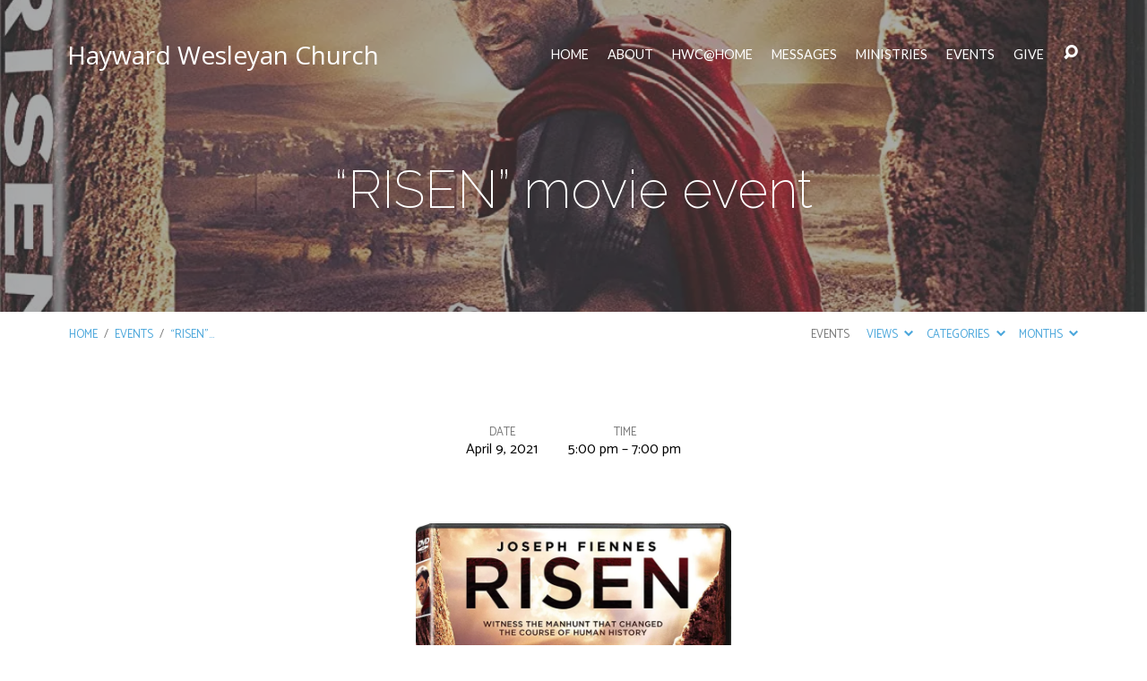

--- FILE ---
content_type: text/html; charset=UTF-8
request_url: https://hwc.church/events/risen-movie-event/
body_size: 14945
content:
<!DOCTYPE html>
<html class="no-js" lang="en-US">
<head>
<meta charset="UTF-8" />
<meta http-equiv="X-UA-Compatible" content="IE=edge" />
<meta name="viewport" content="width=device-width, initial-scale=1">
<link rel="profile" href="http://gmpg.org/xfn/11">
<link rel="pingback" href="https://hwc.church/xmlrpc.php" />
<title>&#8220;RISEN&#8221; movie event &#8211; Hayward Wesleyan Church</title>
<meta name='robots' content='max-image-preview:large' />
	<style>img:is([sizes="auto" i], [sizes^="auto," i]) { contain-intrinsic-size: 3000px 1500px }</style>
	<link rel='dns-prefetch' href='//stats.wp.com' />
<link rel='dns-prefetch' href='//fonts.googleapis.com' />
<link rel='dns-prefetch' href='//v0.wordpress.com' />
<link rel='preconnect' href='//i0.wp.com' />
<link rel="alternate" type="application/rss+xml" title="Hayward Wesleyan Church &raquo; Feed" href="https://hwc.church/feed/" />
<link rel="alternate" type="application/rss+xml" title="Hayward Wesleyan Church &raquo; Comments Feed" href="https://hwc.church/comments/feed/" />
<script type="text/javascript">
/* <![CDATA[ */
window._wpemojiSettings = {"baseUrl":"https:\/\/s.w.org\/images\/core\/emoji\/16.0.1\/72x72\/","ext":".png","svgUrl":"https:\/\/s.w.org\/images\/core\/emoji\/16.0.1\/svg\/","svgExt":".svg","source":{"concatemoji":"https:\/\/hwc.church\/wp-includes\/js\/wp-emoji-release.min.js?ver=6.8.3"}};
/*! This file is auto-generated */
!function(s,n){var o,i,e;function c(e){try{var t={supportTests:e,timestamp:(new Date).valueOf()};sessionStorage.setItem(o,JSON.stringify(t))}catch(e){}}function p(e,t,n){e.clearRect(0,0,e.canvas.width,e.canvas.height),e.fillText(t,0,0);var t=new Uint32Array(e.getImageData(0,0,e.canvas.width,e.canvas.height).data),a=(e.clearRect(0,0,e.canvas.width,e.canvas.height),e.fillText(n,0,0),new Uint32Array(e.getImageData(0,0,e.canvas.width,e.canvas.height).data));return t.every(function(e,t){return e===a[t]})}function u(e,t){e.clearRect(0,0,e.canvas.width,e.canvas.height),e.fillText(t,0,0);for(var n=e.getImageData(16,16,1,1),a=0;a<n.data.length;a++)if(0!==n.data[a])return!1;return!0}function f(e,t,n,a){switch(t){case"flag":return n(e,"\ud83c\udff3\ufe0f\u200d\u26a7\ufe0f","\ud83c\udff3\ufe0f\u200b\u26a7\ufe0f")?!1:!n(e,"\ud83c\udde8\ud83c\uddf6","\ud83c\udde8\u200b\ud83c\uddf6")&&!n(e,"\ud83c\udff4\udb40\udc67\udb40\udc62\udb40\udc65\udb40\udc6e\udb40\udc67\udb40\udc7f","\ud83c\udff4\u200b\udb40\udc67\u200b\udb40\udc62\u200b\udb40\udc65\u200b\udb40\udc6e\u200b\udb40\udc67\u200b\udb40\udc7f");case"emoji":return!a(e,"\ud83e\udedf")}return!1}function g(e,t,n,a){var r="undefined"!=typeof WorkerGlobalScope&&self instanceof WorkerGlobalScope?new OffscreenCanvas(300,150):s.createElement("canvas"),o=r.getContext("2d",{willReadFrequently:!0}),i=(o.textBaseline="top",o.font="600 32px Arial",{});return e.forEach(function(e){i[e]=t(o,e,n,a)}),i}function t(e){var t=s.createElement("script");t.src=e,t.defer=!0,s.head.appendChild(t)}"undefined"!=typeof Promise&&(o="wpEmojiSettingsSupports",i=["flag","emoji"],n.supports={everything:!0,everythingExceptFlag:!0},e=new Promise(function(e){s.addEventListener("DOMContentLoaded",e,{once:!0})}),new Promise(function(t){var n=function(){try{var e=JSON.parse(sessionStorage.getItem(o));if("object"==typeof e&&"number"==typeof e.timestamp&&(new Date).valueOf()<e.timestamp+604800&&"object"==typeof e.supportTests)return e.supportTests}catch(e){}return null}();if(!n){if("undefined"!=typeof Worker&&"undefined"!=typeof OffscreenCanvas&&"undefined"!=typeof URL&&URL.createObjectURL&&"undefined"!=typeof Blob)try{var e="postMessage("+g.toString()+"("+[JSON.stringify(i),f.toString(),p.toString(),u.toString()].join(",")+"));",a=new Blob([e],{type:"text/javascript"}),r=new Worker(URL.createObjectURL(a),{name:"wpTestEmojiSupports"});return void(r.onmessage=function(e){c(n=e.data),r.terminate(),t(n)})}catch(e){}c(n=g(i,f,p,u))}t(n)}).then(function(e){for(var t in e)n.supports[t]=e[t],n.supports.everything=n.supports.everything&&n.supports[t],"flag"!==t&&(n.supports.everythingExceptFlag=n.supports.everythingExceptFlag&&n.supports[t]);n.supports.everythingExceptFlag=n.supports.everythingExceptFlag&&!n.supports.flag,n.DOMReady=!1,n.readyCallback=function(){n.DOMReady=!0}}).then(function(){return e}).then(function(){var e;n.supports.everything||(n.readyCallback(),(e=n.source||{}).concatemoji?t(e.concatemoji):e.wpemoji&&e.twemoji&&(t(e.twemoji),t(e.wpemoji)))}))}((window,document),window._wpemojiSettings);
/* ]]> */
</script>
<style id='wp-emoji-styles-inline-css' type='text/css'>

	img.wp-smiley, img.emoji {
		display: inline !important;
		border: none !important;
		box-shadow: none !important;
		height: 1em !important;
		width: 1em !important;
		margin: 0 0.07em !important;
		vertical-align: -0.1em !important;
		background: none !important;
		padding: 0 !important;
	}
</style>
<link rel='stylesheet' id='wp-block-library-css' href='https://hwc.church/wp-includes/css/dist/block-library/style.min.css?ver=6.8.3' type='text/css' media='all' />
<style id='classic-theme-styles-inline-css' type='text/css'>
/*! This file is auto-generated */
.wp-block-button__link{color:#fff;background-color:#32373c;border-radius:9999px;box-shadow:none;text-decoration:none;padding:calc(.667em + 2px) calc(1.333em + 2px);font-size:1.125em}.wp-block-file__button{background:#32373c;color:#fff;text-decoration:none}
</style>
<link rel='stylesheet' id='mediaelement-css' href='https://hwc.church/wp-includes/js/mediaelement/mediaelementplayer-legacy.min.css?ver=4.2.17' type='text/css' media='all' />
<link rel='stylesheet' id='wp-mediaelement-css' href='https://hwc.church/wp-includes/js/mediaelement/wp-mediaelement.min.css?ver=6.8.3' type='text/css' media='all' />
<style id='jetpack-sharing-buttons-style-inline-css' type='text/css'>
.jetpack-sharing-buttons__services-list{display:flex;flex-direction:row;flex-wrap:wrap;gap:0;list-style-type:none;margin:5px;padding:0}.jetpack-sharing-buttons__services-list.has-small-icon-size{font-size:12px}.jetpack-sharing-buttons__services-list.has-normal-icon-size{font-size:16px}.jetpack-sharing-buttons__services-list.has-large-icon-size{font-size:24px}.jetpack-sharing-buttons__services-list.has-huge-icon-size{font-size:36px}@media print{.jetpack-sharing-buttons__services-list{display:none!important}}.editor-styles-wrapper .wp-block-jetpack-sharing-buttons{gap:0;padding-inline-start:0}ul.jetpack-sharing-buttons__services-list.has-background{padding:1.25em 2.375em}
</style>
<style id='global-styles-inline-css' type='text/css'>
:root{--wp--preset--aspect-ratio--square: 1;--wp--preset--aspect-ratio--4-3: 4/3;--wp--preset--aspect-ratio--3-4: 3/4;--wp--preset--aspect-ratio--3-2: 3/2;--wp--preset--aspect-ratio--2-3: 2/3;--wp--preset--aspect-ratio--16-9: 16/9;--wp--preset--aspect-ratio--9-16: 9/16;--wp--preset--color--black: #000000;--wp--preset--color--cyan-bluish-gray: #abb8c3;--wp--preset--color--white: #fff;--wp--preset--color--pale-pink: #f78da7;--wp--preset--color--vivid-red: #cf2e2e;--wp--preset--color--luminous-vivid-orange: #ff6900;--wp--preset--color--luminous-vivid-amber: #fcb900;--wp--preset--color--light-green-cyan: #7bdcb5;--wp--preset--color--vivid-green-cyan: #00d084;--wp--preset--color--pale-cyan-blue: #8ed1fc;--wp--preset--color--vivid-cyan-blue: #0693e3;--wp--preset--color--vivid-purple: #9b51e0;--wp--preset--color--main: #535556;--wp--preset--color--accent: #4aa6db;--wp--preset--color--dark: #000;--wp--preset--color--light: #777;--wp--preset--color--light-bg: #f7f7f7;--wp--preset--gradient--vivid-cyan-blue-to-vivid-purple: linear-gradient(135deg,rgba(6,147,227,1) 0%,rgb(155,81,224) 100%);--wp--preset--gradient--light-green-cyan-to-vivid-green-cyan: linear-gradient(135deg,rgb(122,220,180) 0%,rgb(0,208,130) 100%);--wp--preset--gradient--luminous-vivid-amber-to-luminous-vivid-orange: linear-gradient(135deg,rgba(252,185,0,1) 0%,rgba(255,105,0,1) 100%);--wp--preset--gradient--luminous-vivid-orange-to-vivid-red: linear-gradient(135deg,rgba(255,105,0,1) 0%,rgb(207,46,46) 100%);--wp--preset--gradient--very-light-gray-to-cyan-bluish-gray: linear-gradient(135deg,rgb(238,238,238) 0%,rgb(169,184,195) 100%);--wp--preset--gradient--cool-to-warm-spectrum: linear-gradient(135deg,rgb(74,234,220) 0%,rgb(151,120,209) 20%,rgb(207,42,186) 40%,rgb(238,44,130) 60%,rgb(251,105,98) 80%,rgb(254,248,76) 100%);--wp--preset--gradient--blush-light-purple: linear-gradient(135deg,rgb(255,206,236) 0%,rgb(152,150,240) 100%);--wp--preset--gradient--blush-bordeaux: linear-gradient(135deg,rgb(254,205,165) 0%,rgb(254,45,45) 50%,rgb(107,0,62) 100%);--wp--preset--gradient--luminous-dusk: linear-gradient(135deg,rgb(255,203,112) 0%,rgb(199,81,192) 50%,rgb(65,88,208) 100%);--wp--preset--gradient--pale-ocean: linear-gradient(135deg,rgb(255,245,203) 0%,rgb(182,227,212) 50%,rgb(51,167,181) 100%);--wp--preset--gradient--electric-grass: linear-gradient(135deg,rgb(202,248,128) 0%,rgb(113,206,126) 100%);--wp--preset--gradient--midnight: linear-gradient(135deg,rgb(2,3,129) 0%,rgb(40,116,252) 100%);--wp--preset--font-size--small: 13px;--wp--preset--font-size--medium: 20px;--wp--preset--font-size--large: 36px;--wp--preset--font-size--x-large: 42px;--wp--preset--spacing--20: 0.44rem;--wp--preset--spacing--30: 0.67rem;--wp--preset--spacing--40: 1rem;--wp--preset--spacing--50: 1.5rem;--wp--preset--spacing--60: 2.25rem;--wp--preset--spacing--70: 3.38rem;--wp--preset--spacing--80: 5.06rem;--wp--preset--shadow--natural: 6px 6px 9px rgba(0, 0, 0, 0.2);--wp--preset--shadow--deep: 12px 12px 50px rgba(0, 0, 0, 0.4);--wp--preset--shadow--sharp: 6px 6px 0px rgba(0, 0, 0, 0.2);--wp--preset--shadow--outlined: 6px 6px 0px -3px rgba(255, 255, 255, 1), 6px 6px rgba(0, 0, 0, 1);--wp--preset--shadow--crisp: 6px 6px 0px rgba(0, 0, 0, 1);}:where(.is-layout-flex){gap: 0.5em;}:where(.is-layout-grid){gap: 0.5em;}body .is-layout-flex{display: flex;}.is-layout-flex{flex-wrap: wrap;align-items: center;}.is-layout-flex > :is(*, div){margin: 0;}body .is-layout-grid{display: grid;}.is-layout-grid > :is(*, div){margin: 0;}:where(.wp-block-columns.is-layout-flex){gap: 2em;}:where(.wp-block-columns.is-layout-grid){gap: 2em;}:where(.wp-block-post-template.is-layout-flex){gap: 1.25em;}:where(.wp-block-post-template.is-layout-grid){gap: 1.25em;}.has-black-color{color: var(--wp--preset--color--black) !important;}.has-cyan-bluish-gray-color{color: var(--wp--preset--color--cyan-bluish-gray) !important;}.has-white-color{color: var(--wp--preset--color--white) !important;}.has-pale-pink-color{color: var(--wp--preset--color--pale-pink) !important;}.has-vivid-red-color{color: var(--wp--preset--color--vivid-red) !important;}.has-luminous-vivid-orange-color{color: var(--wp--preset--color--luminous-vivid-orange) !important;}.has-luminous-vivid-amber-color{color: var(--wp--preset--color--luminous-vivid-amber) !important;}.has-light-green-cyan-color{color: var(--wp--preset--color--light-green-cyan) !important;}.has-vivid-green-cyan-color{color: var(--wp--preset--color--vivid-green-cyan) !important;}.has-pale-cyan-blue-color{color: var(--wp--preset--color--pale-cyan-blue) !important;}.has-vivid-cyan-blue-color{color: var(--wp--preset--color--vivid-cyan-blue) !important;}.has-vivid-purple-color{color: var(--wp--preset--color--vivid-purple) !important;}.has-black-background-color{background-color: var(--wp--preset--color--black) !important;}.has-cyan-bluish-gray-background-color{background-color: var(--wp--preset--color--cyan-bluish-gray) !important;}.has-white-background-color{background-color: var(--wp--preset--color--white) !important;}.has-pale-pink-background-color{background-color: var(--wp--preset--color--pale-pink) !important;}.has-vivid-red-background-color{background-color: var(--wp--preset--color--vivid-red) !important;}.has-luminous-vivid-orange-background-color{background-color: var(--wp--preset--color--luminous-vivid-orange) !important;}.has-luminous-vivid-amber-background-color{background-color: var(--wp--preset--color--luminous-vivid-amber) !important;}.has-light-green-cyan-background-color{background-color: var(--wp--preset--color--light-green-cyan) !important;}.has-vivid-green-cyan-background-color{background-color: var(--wp--preset--color--vivid-green-cyan) !important;}.has-pale-cyan-blue-background-color{background-color: var(--wp--preset--color--pale-cyan-blue) !important;}.has-vivid-cyan-blue-background-color{background-color: var(--wp--preset--color--vivid-cyan-blue) !important;}.has-vivid-purple-background-color{background-color: var(--wp--preset--color--vivid-purple) !important;}.has-black-border-color{border-color: var(--wp--preset--color--black) !important;}.has-cyan-bluish-gray-border-color{border-color: var(--wp--preset--color--cyan-bluish-gray) !important;}.has-white-border-color{border-color: var(--wp--preset--color--white) !important;}.has-pale-pink-border-color{border-color: var(--wp--preset--color--pale-pink) !important;}.has-vivid-red-border-color{border-color: var(--wp--preset--color--vivid-red) !important;}.has-luminous-vivid-orange-border-color{border-color: var(--wp--preset--color--luminous-vivid-orange) !important;}.has-luminous-vivid-amber-border-color{border-color: var(--wp--preset--color--luminous-vivid-amber) !important;}.has-light-green-cyan-border-color{border-color: var(--wp--preset--color--light-green-cyan) !important;}.has-vivid-green-cyan-border-color{border-color: var(--wp--preset--color--vivid-green-cyan) !important;}.has-pale-cyan-blue-border-color{border-color: var(--wp--preset--color--pale-cyan-blue) !important;}.has-vivid-cyan-blue-border-color{border-color: var(--wp--preset--color--vivid-cyan-blue) !important;}.has-vivid-purple-border-color{border-color: var(--wp--preset--color--vivid-purple) !important;}.has-vivid-cyan-blue-to-vivid-purple-gradient-background{background: var(--wp--preset--gradient--vivid-cyan-blue-to-vivid-purple) !important;}.has-light-green-cyan-to-vivid-green-cyan-gradient-background{background: var(--wp--preset--gradient--light-green-cyan-to-vivid-green-cyan) !important;}.has-luminous-vivid-amber-to-luminous-vivid-orange-gradient-background{background: var(--wp--preset--gradient--luminous-vivid-amber-to-luminous-vivid-orange) !important;}.has-luminous-vivid-orange-to-vivid-red-gradient-background{background: var(--wp--preset--gradient--luminous-vivid-orange-to-vivid-red) !important;}.has-very-light-gray-to-cyan-bluish-gray-gradient-background{background: var(--wp--preset--gradient--very-light-gray-to-cyan-bluish-gray) !important;}.has-cool-to-warm-spectrum-gradient-background{background: var(--wp--preset--gradient--cool-to-warm-spectrum) !important;}.has-blush-light-purple-gradient-background{background: var(--wp--preset--gradient--blush-light-purple) !important;}.has-blush-bordeaux-gradient-background{background: var(--wp--preset--gradient--blush-bordeaux) !important;}.has-luminous-dusk-gradient-background{background: var(--wp--preset--gradient--luminous-dusk) !important;}.has-pale-ocean-gradient-background{background: var(--wp--preset--gradient--pale-ocean) !important;}.has-electric-grass-gradient-background{background: var(--wp--preset--gradient--electric-grass) !important;}.has-midnight-gradient-background{background: var(--wp--preset--gradient--midnight) !important;}.has-small-font-size{font-size: var(--wp--preset--font-size--small) !important;}.has-medium-font-size{font-size: var(--wp--preset--font-size--medium) !important;}.has-large-font-size{font-size: var(--wp--preset--font-size--large) !important;}.has-x-large-font-size{font-size: var(--wp--preset--font-size--x-large) !important;}
:where(.wp-block-post-template.is-layout-flex){gap: 1.25em;}:where(.wp-block-post-template.is-layout-grid){gap: 1.25em;}
:where(.wp-block-columns.is-layout-flex){gap: 2em;}:where(.wp-block-columns.is-layout-grid){gap: 2em;}
:root :where(.wp-block-pullquote){font-size: 1.5em;line-height: 1.6;}
</style>
<link rel='stylesheet' id='maranatha-google-fonts-css' href='//fonts.googleapis.com/css?family=Open+Sans:300,400,600,700,300italic,400italic,600italic,700italic%7CRaleway:200,300,400,500,700,200italic,300italic,400italic,500italic,700italic%7CLato:300,400,700,300italic,400italic,700italic%7CCatamaran:300,400,700,300italic,400italic,700italic' type='text/css' media='all' />
<link rel='stylesheet' id='elusive-icons-css' href='https://hwc.church/wp-content/themes/maranatha/css/lib/elusive-icons.min.css?ver=2.6.1' type='text/css' media='all' />
<link rel='stylesheet' id='maranatha-style-css' href='https://hwc.church/wp-content/themes/maranatha/style.css?ver=2.6.1' type='text/css' media='all' />
<link rel='stylesheet' id='tooltipster-css' href='https://hwc.church/wp-content/themes/maranatha/css/lib/tooltipster.css?ver=2.6.1' type='text/css' media='all' />
<script type="text/javascript" src="https://hwc.church/wp-includes/js/jquery/jquery.min.js?ver=3.7.1" id="jquery-core-js"></script>
<script type="text/javascript" src="https://hwc.church/wp-includes/js/jquery/jquery-migrate.min.js?ver=3.4.1" id="jquery-migrate-js"></script>
<script type="text/javascript" id="ctfw-ie-unsupported-js-extra">
/* <![CDATA[ */
var ctfw_ie_unsupported = {"default_version":"7","min_version":"5","max_version":"9","version":"8","message":"You are using an outdated version of Internet Explorer. Please upgrade your browser to use this site.","redirect_url":"https:\/\/browsehappy.com\/"};
/* ]]> */
</script>
<script type="text/javascript" src="https://hwc.church/wp-content/themes/maranatha/framework/js/ie-unsupported.js?ver=2.6.1" id="ctfw-ie-unsupported-js"></script>
<script type="text/javascript" src="https://hwc.church/wp-content/themes/maranatha/framework/js/jquery.fitvids.js?ver=2.6.1" id="fitvids-js"></script>
<script type="text/javascript" id="ctfw-responsive-embeds-js-extra">
/* <![CDATA[ */
var ctfw_responsive_embeds = {"wp_responsive_embeds":"1"};
/* ]]> */
</script>
<script type="text/javascript" src="https://hwc.church/wp-content/themes/maranatha/framework/js/responsive-embeds.js?ver=2.6.1" id="ctfw-responsive-embeds-js"></script>
<script type="text/javascript" src="https://hwc.church/wp-content/themes/maranatha/js/lib/viewport-units-buggyfill.hacks.js?ver=2.6.1" id="viewport-units-buggyfill-hacks-js"></script>
<script type="text/javascript" src="https://hwc.church/wp-content/themes/maranatha/js/lib/viewport-units-buggyfill.js?ver=2.6.1" id="viewport-units-buggyfill-js"></script>
<script type="text/javascript" src="https://hwc.church/wp-content/themes/maranatha/js/lib/superfish.modified.js?ver=2.6.1" id="superfish-js"></script>
<script type="text/javascript" src="https://hwc.church/wp-content/themes/maranatha/js/lib/supersubs.js?ver=2.6.1" id="supersubs-js"></script>
<script type="text/javascript" src="https://hwc.church/wp-content/themes/maranatha/js/lib/jquery.meanmenu.modified.js?ver=2.6.1" id="jquery-meanmenu-js"></script>
<script type="text/javascript" src="https://hwc.church/wp-content/themes/maranatha/js/lib/jquery.smooth-scroll.min.js?ver=2.6.1" id="jquery-smooth-scroll-js"></script>
<script type="text/javascript" src="https://hwc.church/wp-content/themes/maranatha/js/lib/jquery.tooltipster.min.js?ver=2.6.1" id="jquery-tooltipster-js"></script>
<script type="text/javascript" src="https://hwc.church/wp-content/themes/maranatha/js/lib/jquery.dropdown.maranatha.min.js?ver=2.6.1" id="jquery-dropdown-maranatha-js"></script>
<script type="text/javascript" src="https://hwc.church/wp-content/themes/maranatha/js/lib/jquery.matchHeight-min.js?ver=2.6.1" id="jquery-matchHeight-js"></script>
<script type="text/javascript" id="maranatha-main-js-extra">
/* <![CDATA[ */
var maranatha_main = {"site_path":"\/","home_url":"https:\/\/hwc.church","theme_url":"https:\/\/hwc.church\/wp-content\/themes\/maranatha","is_ssl":"1","mobile_menu_close":"el el-remove-sign","comment_name_required":"1","comment_email_required":"1","comment_name_error_required":"Required","comment_email_error_required":"Required","comment_email_error_invalid":"Invalid Email","comment_url_error_invalid":"Invalid URL","comment_message_error_required":"Comment Required"};
/* ]]> */
</script>
<script type="text/javascript" src="https://hwc.church/wp-content/themes/maranatha/js/main.js?ver=2.6.1" id="maranatha-main-js"></script>
<link rel="https://api.w.org/" href="https://hwc.church/wp-json/" /><link rel="alternate" title="JSON" type="application/json" href="https://hwc.church/wp-json/wp/v2/ctc_event/3565" /><link rel="EditURI" type="application/rsd+xml" title="RSD" href="https://hwc.church/xmlrpc.php?rsd" />
<meta name="generator" content="WordPress 6.8.3" />
<link rel="canonical" href="https://hwc.church/events/risen-movie-event/" />
<link rel="alternate" title="oEmbed (JSON)" type="application/json+oembed" href="https://hwc.church/wp-json/oembed/1.0/embed?url=https%3A%2F%2Fhwc.church%2Fevents%2Frisen-movie-event%2F" />
<link rel="alternate" title="oEmbed (XML)" type="text/xml+oembed" href="https://hwc.church/wp-json/oembed/1.0/embed?url=https%3A%2F%2Fhwc.church%2Fevents%2Frisen-movie-event%2F&#038;format=xml" />
<!-- Global site tag (gtag.js) - Google Analytics -->
<script async src="https://www.googletagmanager.com/gtag/js?id=UA-32989359-1"></script>
<script>
  window.dataLayer = window.dataLayer || [];
  function gtag(){dataLayer.push(arguments);}
  gtag('js', new Date());

  gtag('config', 'UA-32989359-1');
</script>	<style>img#wpstats{display:none}</style>
		<script type="application/ld+json">
{
    "@context": "http://schema.org",
    "@type": "Event",
    "name": "&quot;RISEN&quot; movie event",
    "startDate": "2021-04-09T17:00",
    "endDate": "2021-04-09T19:00",
    "location": {
        "@type": "Place",
        "name": "Hayward Wesleyan Church",
        "address": {
            "@type": "PostalAddress",
            "streetAddress": ""
        }
    },
    "image": [
        "https://i0.wp.com/hwc.church/wp-content/uploads/2021/04/912YWwN10kL._SL1500_.jpg?fit=1107%2C1500&#038;ssl=1",
        "https://i0.wp.com/hwc.church/wp-content/uploads/2021/04/912YWwN10kL._SL1500_.jpg?resize=1107%2C1050&#038;ssl=1",
        "https://i0.wp.com/hwc.church/wp-content/uploads/2021/04/912YWwN10kL._SL1500_.jpg?resize=1107%2C400&#038;ssl=1",
        "https://i0.wp.com/hwc.church/wp-content/uploads/2021/04/912YWwN10kL._SL1500_.jpg?fit=1107%2C1500&#038;ssl=1",
        "https://i0.wp.com/hwc.church/wp-content/uploads/2021/04/912YWwN10kL._SL1500_.jpg?resize=800%2C200&#038;ssl=1",
        "https://i0.wp.com/hwc.church/wp-content/uploads/2021/04/912YWwN10kL._SL1500_.jpg?resize=768%2C512&#038;ssl=1"
    ],
    "description": "FRIDAY, APRIL 9 | 5:00-7:00 pm (sanctuary) Popcorn | Snacks | SodaNursery are available. &#8220;Risen&#8221; follows the epic Biblical story of the Resurrection, as told through the eyes of a non-believer. Clavius, a powerful Roman Military Tribune, and his aide Lucius, are tasked with solving the mystery of what happened to Yahshua in the weeks following the crucifixion, in order to disprove the rumors of a risen Messiah and prevent an uprising in Jerusalem."
}
</script>
<style type="text/css">.has-main-background-color,p.has-main-background-color { background-color: #535556; }.has-main-color,p.has-main-color { color: #535556; }.has-accent-background-color,p.has-accent-background-color { background-color: #4aa6db; }.has-accent-color,p.has-accent-color { color: #4aa6db; }.has-dark-background-color,p.has-dark-background-color { background-color: #000; }.has-dark-color,p.has-dark-color { color: #000; }.has-light-background-color,p.has-light-background-color { background-color: #777; }.has-light-color,p.has-light-color { color: #777; }.has-light-bg-background-color,p.has-light-bg-background-color { background-color: #f7f7f7; }.has-light-bg-color,p.has-light-bg-color { color: #f7f7f7; }.has-white-background-color,p.has-white-background-color { background-color: #fff; }.has-white-color,p.has-white-color { color: #fff; }</style>

<style type="text/css">
#maranatha-logo-text {
	font-family: 'Open Sans', Arial, Helvetica, sans-serif;
}

.maranatha-entry-content h1, .maranatha-entry-content h2:not(.maranatha-entry-short-title), .maranatha-entry-content h3, .maranatha-entry-content h4, .maranatha-entry-content h5, .maranatha-entry-content h6, .maranatha-entry-content .maranatha-h1, .maranatha-entry-content .maranatha-h2, .maranatha-entry-content .maranatha-h3, .maranatha-entry-content .maranatha-h4, .maranatha-entry-content .maranatha-h5, .maranatha-entry-content .maranatha-h6, .mce-content-body h1, .mce-content-body h2, .mce-content-body h3, .mce-content-body h4, .mce-content-body h5, .mce-content-body h6, .maranatha-home-section-content h1, .maranatha-home-section-content h2, #maranatha-banner-title, .maranatha-widget-title, #maranatha-comments-title, #reply-title, .maranatha-nav-block-title, .maranatha-caption-image-title, .has-drop-cap:not(:focus):first-letter {
	font-family: 'Raleway', Arial, Helvetica, sans-serif;
}

#maranatha-header-menu-content > li > a, .mean-container .mean-nav > ul > li > a {
	font-family: 'Lato', Arial, Helvetica, sans-serif;
}

body, #cancel-comment-reply-link, .maranatha-widget .maranatha-entry-short-header h3, pre.wp-block-verse {
	font-family: 'Catamaran', Arial, Helvetica, sans-serif;
}

.maranatha-color-main-bg, .maranatha-caption-image-title, .maranatha-calendar-table-header, .maranatha-calendar-table-top, .maranatha-calendar-table-header-row, .has-main-background-color, p.has-main-background-color {
	background-color: #535556;
}

.maranatha-calendar-table-header {
	border-color: #535556 !important;
}

.maranatha-color-main-bg .maranatha-circle-buttons-list a:hover, .has-main-color, p.has-main-color {
	color: #535556 !important;
}

a, .maranatha-button, .maranatha-buttons-list a, .maranatha-circle-button span, .maranatha-circle-buttons-list a, input[type=submit], .maranatha-nav-left-right a, .maranatha-pagination li > *, .widget_tag_cloud a, .sf-menu ul li:hover > a, .sf-menu ul .sfHover > a, .sf-menu ul a:focus, .sf-menu ul a:hover, .sf-menu ul a:active, .mean-container .mean-nav ul li a, #maranatha-header-search-mobile input[type=text]:not(:focus), #maranatha-map-section-info-list a:hover, .wp-block-pullquote.is-style-solid-color blockquote cite a, .wp-block-pullquote .has-text-color a, .wp-block-file .wp-block-file__button, .wp-block-file a.wp-block-file__button:visited:not(:hover), .wp-block-file a.wp-block-file__button:focus:not(:hover), .has-accent-color, p.has-accent-color, .wp-block-calendar #wp-calendar a, .wp-block-pullquote.has-background.has-light-background-color:not(.has-text-color) a {
	color: #4aa6db;
}

.maranatha-button, .maranatha-buttons-list a, .maranatha-circle-button span, .maranatha-circle-buttons-list a, input[type=submit], .maranatha-nav-left-right a:hover, .maranatha-pagination a:hover, .maranatha-pagination span.current, .widget_tag_cloud a, .mean-container .mean-nav ul li a.mean-expand, #maranatha-header-search-mobile input[type=text], .wp-block-file__button {
	border-color: #4aa6db;
}

.sf-arrows ul .sf-with-ul:after {
	border-left-color: #4aa6db;
}

.maranatha-button:hover, .maranatha-buttons-list a:hover, a.maranatha-circle-button span:hover, .maranatha-circle-buttons-list a:hover, a.maranatha-circle-button-selected span, .maranatha-circle-buttons-list a.maranatha-circle-button-selected, input[type=submit]:hover, .maranatha-nav-left-right a:hover, .maranatha-pagination a:hover, .maranatha-pagination span.current, .widget_tag_cloud a:hover, #maranatha-sermon-download-button a.maranatha-dropdown-open, .wp-block-file__button:hover, .has-accent-background-color, p.has-accent-background-color {
	background-color: #4aa6db;
}
</style>
<script type="text/javascript">

jQuery( 'html' )
 	.removeClass( 'no-js' )
 	.addClass( 'js' );

</script>
<link rel="icon" href="https://i0.wp.com/hwc.church/wp-content/uploads/2023/05/cropped-HWC-logo-vert.png?fit=32%2C32&#038;ssl=1" sizes="32x32" />
<link rel="icon" href="https://i0.wp.com/hwc.church/wp-content/uploads/2023/05/cropped-HWC-logo-vert.png?fit=192%2C192&#038;ssl=1" sizes="192x192" />
<link rel="apple-touch-icon" href="https://i0.wp.com/hwc.church/wp-content/uploads/2023/05/cropped-HWC-logo-vert.png?fit=180%2C180&#038;ssl=1" />
<meta name="msapplication-TileImage" content="https://i0.wp.com/hwc.church/wp-content/uploads/2023/05/cropped-HWC-logo-vert.png?fit=270%2C270&#038;ssl=1" />
		<style type="text/css" id="wp-custom-css">
			.column-half {
float: left;
width: 50%;
padding: 5px;
}

/* Clear floats after the columns */
.row:after {
content: "";
display: table;
clear: both;
}

/* Responsive layout - when the screen is less than 600px wide, make the three columns stack on top of each other instead of next to each other */

@media screen and (max-width: 600px) {
.column-half {
width: 100%;
}
}		</style>
		</head>
<body class="wp-singular ctc_event-template-default single single-ctc_event postid-3565 wp-embed-responsive wp-theme-maranatha maranatha-logo-font-open-sans maranatha-heading-font-raleway maranatha-menu-font-lato maranatha-body-font-catamaran maranatha-no-logo-image maranatha-content-width-700">

<header id="maranatha-header">

	
<div id="maranatha-header-top" class="maranatha-no-header-search">

	<div>

		<div id="maranatha-header-top-bg" class="maranatha-color-main-bg"></div>

		<div id="maranatha-header-top-container" class="maranatha-centered-large">

			<div id="maranatha-header-top-inner">

				
<div id="maranatha-logo">

	<div id="maranatha-logo-content">

		
			<div id="maranatha-logo-text" class="maranatha-logo-text-large">
				<div id="maranatha-logo-text-inner">
					<a href="https://hwc.church/">
						Hayward Wesleyan Church					</a>
				</div>
			</div>

		
	</div>

</div>

				<nav id="maranatha-header-menu">

					<div id="maranatha-header-menu-inner">

						<ul id="maranatha-header-menu-content" class="sf-menu"><li id="menu-item-3845" class="menu-item menu-item-type-post_type menu-item-object-page menu-item-home menu-item-3845"><a href="https://hwc.church/">Home</a></li>
<li id="menu-item-3081" class="menu-item menu-item-type-custom menu-item-object-custom menu-item-has-children menu-item-3081"><a href="#">ABOUT</a>
<ul class="sub-menu">
	<li id="menu-item-3846" class="menu-item menu-item-type-post_type menu-item-object-page menu-item-3846"><a href="https://hwc.church/about/">Who We Are</a></li>
	<li id="menu-item-32" class="menu-item menu-item-type-post_type menu-item-object-page menu-item-32"><a href="https://hwc.church/staff/">Staff</a></li>
	<li id="menu-item-69" class="menu-item menu-item-type-post_type menu-item-object-page menu-item-69"><a href="https://hwc.church/contact/">Contact</a></li>
</ul>
</li>
<li id="menu-item-3082" class="menu-item menu-item-type-custom menu-item-object-custom menu-item-has-children menu-item-3082"><a href="#">HWC@HOME</a>
<ul class="sub-menu">
	<li id="menu-item-3078" class="menu-item menu-item-type-post_type menu-item-object-page menu-item-3078"><a href="https://hwc.church/hwchome/">HWC@Home</a></li>
	<li id="menu-item-3343" class="menu-item menu-item-type-post_type menu-item-object-page menu-item-3343"><a href="https://hwc.church/rightnowmedia/">Right Now Media</a></li>
	<li id="menu-item-269" class="menu-item menu-item-type-post_type menu-item-object-page current_page_parent menu-item-269"><a href="https://hwc.church/news/">News</a></li>
</ul>
</li>
<li id="menu-item-31" class="menu-item menu-item-type-post_type menu-item-object-page menu-item-has-children menu-item-31"><a href="https://hwc.church/messages/">Messages</a>
<ul class="sub-menu">
	<li id="menu-item-3902" class="menu-item menu-item-type-post_type menu-item-object-page menu-item-3902"><a href="https://hwc.church/messages/">Messages</a></li>
	<li id="menu-item-2407" class="menu-item menu-item-type-post_type menu-item-object-page menu-item-2407"><a href="https://hwc.church/live/">LIVE STREAM</a></li>
</ul>
</li>
<li id="menu-item-70" class="menu-item menu-item-type-post_type menu-item-object-page menu-item-70"><a href="https://hwc.church/ministries/">Ministries</a></li>
<li id="menu-item-71" class="menu-item menu-item-type-custom menu-item-object-custom menu-item-has-children menu-item-71"><a href="#">Events</a>
<ul class="sub-menu">
	<li id="menu-item-5303" class="menu-item menu-item-type-post_type menu-item-object-page menu-item-5303"><a href="https://hwc.church/hwc-calendar/">HWC Calendar</a></li>
</ul>
</li>
<li id="menu-item-110" class="menu-item menu-item-type-post_type menu-item-object-page menu-item-110"><a href="https://hwc.church/give/">Give</a></li>
</ul>
					</div>

				</nav>

				<div id="maranatha-header-search" role="search">

					<div id="maranatha-header-search-opened">

						
<div class="maranatha-search-form">

	<form method="get" action="https://hwc.church/">

		<label class="screen-reader-text">Search</label>

		<div class="maranatha-search-field">
			<input type="text" name="s" aria-label="Search">
		</div>

				<a href="#" onClick="jQuery( this ).parent( 'form' ).trigger('submit'); return false;" class="maranatha-search-button el el-search" title="Search"></a>

	</form>

</div>

						<a href="#" id="maranatha-header-search-close" class="el el-remove-sign" title="Close Search"></a>

					</div>

					<div id="maranatha-header-search-closed">
						<a href="#" id="maranatha-header-search-open" class="el el-search" title="Open Search"></a>
					</div>

				</div>

			</div>

		</div>

	</div>

	<div id="maranatha-header-mobile-menu"></div>

</div>

	
<div id="maranatha-banner" class="maranatha-color-main-bg">

			<div id="maranatha-banner-image" style="opacity: 0.5; background-image: url(https://i0.wp.com/hwc.church/wp-content/uploads/2021/04/912YWwN10kL._SL1500_.jpg?resize=1107%2C400&amp;ssl=1);"></div>
	
	<div id="maranatha-banner-inner" class="maranatha-centered-large">

		<div id="maranatha-banner-title">
						<div class="maranatha-h1">&#8220;RISEN&#8221; movie event</div>
		</div>

	</div>

</div>

	
	<div id="maranatha-header-bottom" class="maranatha-has-breadcrumbs maranatha-has-header-archives">

		<div id="maranatha-header-bottom-inner" class="maranatha-centered-large maranatha-clearfix">

			<div class="ctfw-breadcrumbs"><a href="https://hwc.church/">Home</a> <span class="maranatha-breadcrumb-separator">/</span> <a href="https://hwc.church/events/">Events</a> <span class="maranatha-breadcrumb-separator">/</span> <a href="https://hwc.church/events/risen-movie-event/">&#8220;RISEN&#8221;&hellip;</a></div>
			
				<ul id="maranatha-header-archives">

					
						<li id="maranatha-header-archives-section-name" class="maranatha-header-archive-top">

															<a href="https://hwc.church/events-calendar/">Events</a>
							
						</li>

						
						
							<li class="maranatha-header-archive-top">

								<a href="#" class="maranatha-header-archive-top-name">
									Views									<span class="el el-chevron-down"></span>
								</a>

								<div id="maranatha-header-view-dropdown" class="maranatha-header-archive-dropdown maranatha-dropdown">

		  							<div class="maranatha-dropdown-panel">

										<ul class="maranatha-header-archive-list">

											
												<li>

													<a href="https://hwc.church/events-calendar/" title="Calendar">Calendar</a>

													
												</li>

											
												<li>

													<a href="https://hwc.church/upcoming-events/" title="List &mdash; Upcoming">List &mdash; Upcoming</a>

													
												</li>

											
												<li>

													<a href="https://hwc.church/past-events/" title="List &mdash; Past">List &mdash; Past</a>

													
												</li>

											
											
										</ul>

									</div>

								</div>

							</li>

						
					
						
							<li class="maranatha-header-archive-top">

								<a href="#" class="maranatha-header-archive-top-name">
									Categories									<span class="el el-chevron-down"></span>
								</a>

								<div id="maranatha-header-event-category-dropdown" class="maranatha-header-archive-dropdown maranatha-dropdown">

		  							<div class="maranatha-dropdown-panel">

										<ul class="maranatha-header-archive-list">

											
												<li>

													<a href="https://hwc.church/event-category/adults/" title="Adults">Adults</a>

																											<span class="maranatha-header-archive-dropdown-count">90</span>
													
												</li>

											
												<li>

													<a href="https://hwc.church/event-category/children/" title="Children">Children</a>

																											<span class="maranatha-header-archive-dropdown-count">26</span>
													
												</li>

											
												<li>

													<a href="https://hwc.church/event-category/youth/" title="Youth">Youth</a>

																											<span class="maranatha-header-archive-dropdown-count">39</span>
													
												</li>

											
											
										</ul>

									</div>

								</div>

							</li>

						
					
						
							<li class="maranatha-header-archive-top">

								<a href="#" class="maranatha-header-archive-top-name">
									Months									<span class="el el-chevron-down"></span>
								</a>

								<div id="maranatha-header-months-dropdown" class="maranatha-header-archive-dropdown maranatha-dropdown maranatha-dropdown-anchor-right">

		  							<div class="maranatha-dropdown-panel">

										<ul class="maranatha-header-archive-list">

											
												<li>

													<a href="https://hwc.church/events-calendar/?month=2025-11" title="November 2025">November 2025</a>

																											<span class="maranatha-header-archive-dropdown-count">2</span>
													
												</li>

											
												<li>

													<a href="https://hwc.church/events-calendar/?month=2025-12" title="December 2025">December 2025</a>

																											<span class="maranatha-header-archive-dropdown-count">26</span>
													
												</li>

											
												<li>

													<a href="https://hwc.church/events-calendar/?month=2026-01" title="January 2026">January 2026</a>

																											<span class="maranatha-header-archive-dropdown-count">23</span>
													
												</li>

											
												<li>

													<a href="https://hwc.church/events-calendar/?month=2026-02" title="February 2026">February 2026</a>

																											<span class="maranatha-header-archive-dropdown-count">23</span>
													
												</li>

											
												<li>

													<a href="https://hwc.church/events-calendar/?month=2026-03" title="March 2026">March 2026</a>

																											<span class="maranatha-header-archive-dropdown-count">26</span>
													
												</li>

											
												<li>

													<a href="https://hwc.church/events-calendar/?month=2026-04" title="April 2026">April 2026</a>

																											<span class="maranatha-header-archive-dropdown-count">25</span>
													
												</li>

											
												<li>

													<a href="https://hwc.church/events-calendar/?month=2026-05" title="May 2026">May 2026</a>

																											<span class="maranatha-header-archive-dropdown-count">25</span>
													
												</li>

											
												<li>

													<a href="https://hwc.church/events-calendar/?month=2026-06" title="June 2026">June 2026</a>

																											<span class="maranatha-header-archive-dropdown-count">24</span>
													
												</li>

											
												<li>

													<a href="https://hwc.church/events-calendar/?month=2026-07" title="July 2026">July 2026</a>

																											<span class="maranatha-header-archive-dropdown-count">25</span>
													
												</li>

											
												<li>

													<a href="https://hwc.church/events-calendar/?month=2026-08" title="August 2026">August 2026</a>

																											<span class="maranatha-header-archive-dropdown-count">25</span>
													
												</li>

											
												<li>

													<a href="https://hwc.church/events-calendar/?month=2026-09" title="September 2026">September 2026</a>

																											<span class="maranatha-header-archive-dropdown-count">26</span>
													
												</li>

											
												<li>

													<a href="https://hwc.church/events-calendar/?month=2026-10" title="October 2026">October 2026</a>

																											<span class="maranatha-header-archive-dropdown-count">23</span>
													
												</li>

											
											
										</ul>

									</div>

								</div>

							</li>

						
					
				</ul>

			
		</div>

	</div>


</header>

<main id="maranatha-content">

	<div id="maranatha-content-inner">

		
		

	
		
			
<article id="post-3565" class="maranatha-entry-full maranatha-event-full post-3565 ctc_event type-ctc_event status-publish has-post-thumbnail hentry ctfw-has-image">

	
	<header class="maranatha-entry-full-header">

		
			<h1 id="maranatha-main-title">
				&#8220;RISEN&#8221; movie event			</h1>

		
		
			<ul class="maranatha-entry-meta maranatha-entry-full-meta">

				
					<li class="maranatha-entry-full-date maranatha-event-date">

						<div class="maranatha-entry-full-meta-label">Date</div>

						<div class="maranatha-dark">April 9, 2021</div>

						
					</li>

				
				
					<li id="maranatha-event-time">

						<div class="maranatha-entry-full-meta-label">Time</div>

						 <div class="maranatha-dark">5:00 pm &ndash; 7:00 pm</div>

					</li>

				
				
					
					
				
				
				
			</ul>

		
	</header>

	
		<div id="maranatha-event-content" class="maranatha-entry-content maranatha-entry-full-content maranatha-centered-small">

			
<div class="wp-block-image"><figure class="aligncenter size-large is-resized"><img data-recalc-dims="1" fetchpriority="high" decoding="async" data-attachment-id="3566" data-permalink="https://hwc.church/events/risen-movie-event/912ywwn10kl-_sl1500_/" data-orig-file="https://i0.wp.com/hwc.church/wp-content/uploads/2021/04/912YWwN10kL._SL1500_.jpg?fit=1107%2C1500&amp;ssl=1" data-orig-size="1107,1500" data-comments-opened="0" data-image-meta="{&quot;aperture&quot;:&quot;0&quot;,&quot;credit&quot;:&quot;&quot;,&quot;camera&quot;:&quot;&quot;,&quot;caption&quot;:&quot;&quot;,&quot;created_timestamp&quot;:&quot;0&quot;,&quot;copyright&quot;:&quot;&quot;,&quot;focal_length&quot;:&quot;0&quot;,&quot;iso&quot;:&quot;0&quot;,&quot;shutter_speed&quot;:&quot;0&quot;,&quot;title&quot;:&quot;&quot;,&quot;orientation&quot;:&quot;0&quot;}" data-image-title="912YWwN10kL._SL1500_" data-image-description="" data-image-caption="" data-medium-file="https://i0.wp.com/hwc.church/wp-content/uploads/2021/04/912YWwN10kL._SL1500_.jpg?fit=221%2C300&amp;ssl=1" data-large-file="https://i0.wp.com/hwc.church/wp-content/uploads/2021/04/912YWwN10kL._SL1500_.jpg?fit=700%2C948&amp;ssl=1" src="https://i0.wp.com/hwc.church/wp-content/uploads/2021/04/912YWwN10kL._SL1500_.jpg?resize=352%2C477&#038;ssl=1" alt="" class="wp-image-3566" width="352" height="477" srcset="https://i0.wp.com/hwc.church/wp-content/uploads/2021/04/912YWwN10kL._SL1500_.jpg?resize=756%2C1024&amp;ssl=1 756w, https://i0.wp.com/hwc.church/wp-content/uploads/2021/04/912YWwN10kL._SL1500_.jpg?resize=221%2C300&amp;ssl=1 221w, https://i0.wp.com/hwc.church/wp-content/uploads/2021/04/912YWwN10kL._SL1500_.jpg?resize=768%2C1041&amp;ssl=1 768w, https://i0.wp.com/hwc.church/wp-content/uploads/2021/04/912YWwN10kL._SL1500_.jpg?w=1107&amp;ssl=1 1107w" sizes="(max-width: 352px) 100vw, 352px" /></figure></div>



<h2 class="has-text-align-center wp-block-heading">FRIDAY, APRIL 9  |  5:00-7:00 pm (sanctuary)</h2>



<h4 class="has-text-align-center wp-block-heading">Popcorn  |  Snacks  |  Soda<br>Nursery are available.</h4>



<p>&#8220;Risen&#8221; follows the epic Biblical story of the Resurrection, as told through the eyes of a non-believer. Clavius, a powerful Roman Military Tribune, and his aide Lucius, are tasked with solving the mystery of what happened to Yahshua in the weeks following the crucifixion, in order to disprove the rumors of a risen Messiah and prevent an uprising in Jerusalem.</p>

			
		</div>

	
	

</article>

		
	

		
		
	<div class="maranatha-nav-blocks maranatha-color-main-bg maranatha-nav-block-has-both">

		<div class="maranatha-nav-block maranatha-nav-block-left">

			
				
									<div class="maranatha-nav-block-image" style="opacity: 0.5; background-image: url(https://i0.wp.com/hwc.church/wp-content/uploads/2018/03/easter-graphic-1920x1080.jpg?resize=800%2C200&amp;ssl=1);"></div>
				
				<div class="maranatha-nav-block-content">

					<div class="maranatha-nav-block-content-columns">

						<div class="maranatha-nav-block-content-column maranatha-nav-block-content-left maranatha-nav-block-content-arrow">

							<a href="https://hwc.church/events/easter-sunday-2021-2/"><span class="el el-chevron-left"></span></a>

						</div>

						<div class="maranatha-nav-block-content-column maranatha-nav-block-content-right maranatha-nav-block-content-text">

															<div class="maranatha-nav-block-label">Previous</div>
							
							<a href="https://hwc.church/events/easter-sunday-2021-2/" class="maranatha-nav-block-title">EASTER SUNDAY 2021</a>

						</div>

					</div>

				</div>

			
		</div>

		<div class="maranatha-nav-block maranatha-nav-block-right">

			
				
									<div class="maranatha-nav-block-image" style="opacity: 0.5; background-image: url(https://i0.wp.com/hwc.church/wp-content/uploads/2021/03/nA5U0X.jpg?resize=800%2C200&amp;ssl=1);"></div>
				
				<div class="maranatha-nav-block-content">

					<div class="maranatha-nav-block-content-columns">

						<div class="maranatha-nav-block-content-column maranatha-nav-block-content-left maranatha-nav-block-content-text">

															<div class="maranatha-nav-block-label">Next</div>
							
							<a href="https://hwc.church/events/kings-closet-2/" class="maranatha-nav-block-title">King&#039;s Closet</a>

						</div>

						<div class="maranatha-nav-block-content-column maranatha-nav-block-content-right maranatha-nav-block-content-arrow">

							<a href="https://hwc.church/events/kings-closet-2/"><span class="el el-chevron-right"></span></a>

						</div>

					</div>

				</div>

			
		</div>

	</div>


		
	</div>

</main>


<footer id="maranatha-footer" class="maranatha-footer-no-location maranatha-footer-no-map maranatha-footer-has-icons maranatha-footer-has-notice">

	
<div id="maranatha-footer-widgets-row">

	<div id="maranatha-footer-widgets-container" class="maranatha-centered-large">

		<div id="maranatha-footer-widgets">

			<aside id="ctfw-sermons-6" class="maranatha-widget widget_ctfw-sermons"><h2 class="maranatha-widget-title">Latest Sermons</h2>
	<article class="maranatha-sermon-short maranatha-entry-short maranatha-entry-has-image post-7564 ctc_sermon type-ctc_sermon status-publish has-post-thumbnail hentry ctc_sermon_book-deuteronomy ctc_sermon_speaker-ben-kidder ctfw-has-image">

		<div class="maranatha-entry-short-header">

			
				<div class="maranatha-entry-short-image maranatha-hover-image">
					<a href="https://hwc.church/messages/a-heritage-of-blessing/" title="A Heritage of Blessing">
						<img width="800" height="200" src="https://i0.wp.com/hwc.church/wp-content/uploads/2025/11/1-1.jpg?resize=800%2C200&amp;ssl=1" class="attachment-post-thumbnail size-post-thumbnail wp-post-image" alt="" decoding="async" loading="lazy" srcset="https://i0.wp.com/hwc.church/wp-content/uploads/2025/11/1-1.jpg?resize=800%2C200&amp;ssl=1 800w, https://i0.wp.com/hwc.church/wp-content/uploads/2025/11/1-1.jpg?resize=1600%2C400&amp;ssl=1 1600w" sizes="auto, (max-width: 800px) 100vw, 800px" data-attachment-id="7560" data-permalink="https://hwc.church/hwchome/1-27/" data-orig-file="https://i0.wp.com/hwc.church/wp-content/uploads/2025/11/1-1.jpg?fit=1920%2C1080&amp;ssl=1" data-orig-size="1920,1080" data-comments-opened="0" data-image-meta="{&quot;aperture&quot;:&quot;0&quot;,&quot;credit&quot;:&quot;&quot;,&quot;camera&quot;:&quot;&quot;,&quot;caption&quot;:&quot;&quot;,&quot;created_timestamp&quot;:&quot;0&quot;,&quot;copyright&quot;:&quot;&quot;,&quot;focal_length&quot;:&quot;0&quot;,&quot;iso&quot;:&quot;0&quot;,&quot;shutter_speed&quot;:&quot;0&quot;,&quot;title&quot;:&quot;&quot;,&quot;orientation&quot;:&quot;1&quot;}" data-image-title="1" data-image-description="" data-image-caption="" data-medium-file="https://i0.wp.com/hwc.church/wp-content/uploads/2025/11/1-1.jpg?fit=300%2C169&amp;ssl=1" data-large-file="https://i0.wp.com/hwc.church/wp-content/uploads/2025/11/1-1.jpg?fit=700%2C394&amp;ssl=1" />					</a>
				</div>

			
			
				<h3>
					<a href="https://hwc.church/messages/a-heritage-of-blessing/" title="A Heritage of Blessing">A Heritage of Blessing</a>
				</h3>

			
			
				<ul class="maranatha-entry-meta maranatha-entry-short-meta">

											<li class="maranatha-sermon-short-date maranatha-dark">
							<time datetime="2025-11-23T08:00:00-06:00">November 23, 2025</time>
						</li>
					
											<li class="maranatha-sermon-short-speaker">
							<a href="https://hwc.church/message-speaker/ben-kidder/" rel="tag">Ben Kidder</a>						</li>
					
					
					
					
					
				</ul>

			
		</div>

		
	</article>


	<article class="maranatha-sermon-short maranatha-entry-short maranatha-entry-has-image post-7556 ctc_sermon type-ctc_sermon status-publish has-post-thumbnail hentry ctfw-has-image">

		<div class="maranatha-entry-short-header">

			
				<div class="maranatha-entry-short-image maranatha-hover-image">
					<a href="https://hwc.church/messages/missionary-partner/" title="Missionary Partner">
						<img width="800" height="200" src="https://i0.wp.com/hwc.church/wp-content/uploads/2025/11/The-Necessity-of-Jesus.jpg?resize=800%2C200&amp;ssl=1" class="attachment-post-thumbnail size-post-thumbnail wp-post-image" alt="" decoding="async" loading="lazy" srcset="https://i0.wp.com/hwc.church/wp-content/uploads/2025/11/The-Necessity-of-Jesus.jpg?resize=800%2C200&amp;ssl=1 800w, https://i0.wp.com/hwc.church/wp-content/uploads/2025/11/The-Necessity-of-Jesus.jpg?resize=1600%2C400&amp;ssl=1 1600w" sizes="auto, (max-width: 800px) 100vw, 800px" data-attachment-id="7546" data-permalink="https://hwc.church/hwchome/the-necessity-of-jesus-2/" data-orig-file="https://i0.wp.com/hwc.church/wp-content/uploads/2025/11/The-Necessity-of-Jesus.jpg?fit=1920%2C1080&amp;ssl=1" data-orig-size="1920,1080" data-comments-opened="0" data-image-meta="{&quot;aperture&quot;:&quot;0&quot;,&quot;credit&quot;:&quot;&quot;,&quot;camera&quot;:&quot;&quot;,&quot;caption&quot;:&quot;&quot;,&quot;created_timestamp&quot;:&quot;0&quot;,&quot;copyright&quot;:&quot;&quot;,&quot;focal_length&quot;:&quot;0&quot;,&quot;iso&quot;:&quot;0&quot;,&quot;shutter_speed&quot;:&quot;0&quot;,&quot;title&quot;:&quot;&quot;,&quot;orientation&quot;:&quot;1&quot;}" data-image-title="The Necessity of Jesus" data-image-description="" data-image-caption="" data-medium-file="https://i0.wp.com/hwc.church/wp-content/uploads/2025/11/The-Necessity-of-Jesus.jpg?fit=300%2C169&amp;ssl=1" data-large-file="https://i0.wp.com/hwc.church/wp-content/uploads/2025/11/The-Necessity-of-Jesus.jpg?fit=700%2C394&amp;ssl=1" />					</a>
				</div>

			
			
				<h3>
					<a href="https://hwc.church/messages/missionary-partner/" title="Missionary Partner">Missionary Partner</a>
				</h3>

			
			
				<ul class="maranatha-entry-meta maranatha-entry-short-meta">

											<li class="maranatha-sermon-short-date maranatha-dark">
							<time datetime="2025-11-16T08:00:00-06:00">November 16, 2025</time>
						</li>
					
					
					
					
					
					
				</ul>

			
		</div>

		
	</article>

</aside><aside id="custom_html-3" class="widget_text maranatha-widget widget_custom_html"><h2 class="maranatha-widget-title">HWC Resources</h2><div class="textwidget custom-html-widget"><p>
	<a class="maranatha-button" href="https://haywardwesleyanchurch.churchcenter.com/giving" rel="noopener">Give Online</a>
</p>
<p>
	<a class="maranatha-button" href="https://hwc.church/photo-directory" rel="noopener">Photo Directory</a>
</p>
<p>
	<a class="maranatha-button" href="https://hwc.church/wp-admin" rel="noopener">Admin Login</a>
</p></div></aside>
		</div>

	</div>

</div>


	
	
		<div id="maranatha-footer-icons-notice" class="maranatha-color-main-bg">

			
				<div id="maranatha-footer-icons" class="maranatha-centered-large">
					<ul class="maranatha-list-icons">
	<li><a href="https://www.facebook.com/haywardwesleyan" class="el el-facebook" title="Facebook" target="_blank" rel="noopener noreferrer"></a></li>
</ul>				</div>

			
			
				<div id="maranatha-footer-notice">
					© 2025 Hayward Wesleyan Church // Powered by <a href="https://alittle.fish" target="_blank" rel="nofollow">A Little Fish</a> // Theme is <a href="https://churchthemes.com/themes/maranatha/" target="_blank" rel="nofollow">Maranatha</a>				</div>

			
		</div>

	
</footer>


<script type="speculationrules">
{"prefetch":[{"source":"document","where":{"and":[{"href_matches":"\/*"},{"not":{"href_matches":["\/wp-*.php","\/wp-admin\/*","\/wp-content\/uploads\/*","\/wp-content\/*","\/wp-content\/plugins\/*","\/wp-content\/themes\/maranatha\/*","\/*\\?(.+)"]}},{"not":{"selector_matches":"a[rel~=\"nofollow\"]"}},{"not":{"selector_matches":".no-prefetch, .no-prefetch a"}}]},"eagerness":"conservative"}]}
</script>
		<div id="jp-carousel-loading-overlay">
			<div id="jp-carousel-loading-wrapper">
				<span id="jp-carousel-library-loading">&nbsp;</span>
			</div>
		</div>
		<div class="jp-carousel-overlay" style="display: none;">

		<div class="jp-carousel-container">
			<!-- The Carousel Swiper -->
			<div
				class="jp-carousel-wrap swiper jp-carousel-swiper-container jp-carousel-transitions"
				itemscope
				itemtype="https://schema.org/ImageGallery">
				<div class="jp-carousel swiper-wrapper"></div>
				<div class="jp-swiper-button-prev swiper-button-prev">
					<svg width="25" height="24" viewBox="0 0 25 24" fill="none" xmlns="http://www.w3.org/2000/svg">
						<mask id="maskPrev" mask-type="alpha" maskUnits="userSpaceOnUse" x="8" y="6" width="9" height="12">
							<path d="M16.2072 16.59L11.6496 12L16.2072 7.41L14.8041 6L8.8335 12L14.8041 18L16.2072 16.59Z" fill="white"/>
						</mask>
						<g mask="url(#maskPrev)">
							<rect x="0.579102" width="23.8823" height="24" fill="#FFFFFF"/>
						</g>
					</svg>
				</div>
				<div class="jp-swiper-button-next swiper-button-next">
					<svg width="25" height="24" viewBox="0 0 25 24" fill="none" xmlns="http://www.w3.org/2000/svg">
						<mask id="maskNext" mask-type="alpha" maskUnits="userSpaceOnUse" x="8" y="6" width="8" height="12">
							<path d="M8.59814 16.59L13.1557 12L8.59814 7.41L10.0012 6L15.9718 12L10.0012 18L8.59814 16.59Z" fill="white"/>
						</mask>
						<g mask="url(#maskNext)">
							<rect x="0.34375" width="23.8822" height="24" fill="#FFFFFF"/>
						</g>
					</svg>
				</div>
			</div>
			<!-- The main close buton -->
			<div class="jp-carousel-close-hint">
				<svg width="25" height="24" viewBox="0 0 25 24" fill="none" xmlns="http://www.w3.org/2000/svg">
					<mask id="maskClose" mask-type="alpha" maskUnits="userSpaceOnUse" x="5" y="5" width="15" height="14">
						<path d="M19.3166 6.41L17.9135 5L12.3509 10.59L6.78834 5L5.38525 6.41L10.9478 12L5.38525 17.59L6.78834 19L12.3509 13.41L17.9135 19L19.3166 17.59L13.754 12L19.3166 6.41Z" fill="white"/>
					</mask>
					<g mask="url(#maskClose)">
						<rect x="0.409668" width="23.8823" height="24" fill="#FFFFFF"/>
					</g>
				</svg>
			</div>
			<!-- Image info, comments and meta -->
			<div class="jp-carousel-info">
				<div class="jp-carousel-info-footer">
					<div class="jp-carousel-pagination-container">
						<div class="jp-swiper-pagination swiper-pagination"></div>
						<div class="jp-carousel-pagination"></div>
					</div>
					<div class="jp-carousel-photo-title-container">
						<h2 class="jp-carousel-photo-caption"></h2>
					</div>
					<div class="jp-carousel-photo-icons-container">
						<a href="#" class="jp-carousel-icon-btn jp-carousel-icon-info" aria-label="Toggle photo metadata visibility">
							<span class="jp-carousel-icon">
								<svg width="25" height="24" viewBox="0 0 25 24" fill="none" xmlns="http://www.w3.org/2000/svg">
									<mask id="maskInfo" mask-type="alpha" maskUnits="userSpaceOnUse" x="2" y="2" width="21" height="20">
										<path fill-rule="evenodd" clip-rule="evenodd" d="M12.7537 2C7.26076 2 2.80273 6.48 2.80273 12C2.80273 17.52 7.26076 22 12.7537 22C18.2466 22 22.7046 17.52 22.7046 12C22.7046 6.48 18.2466 2 12.7537 2ZM11.7586 7V9H13.7488V7H11.7586ZM11.7586 11V17H13.7488V11H11.7586ZM4.79292 12C4.79292 16.41 8.36531 20 12.7537 20C17.142 20 20.7144 16.41 20.7144 12C20.7144 7.59 17.142 4 12.7537 4C8.36531 4 4.79292 7.59 4.79292 12Z" fill="white"/>
									</mask>
									<g mask="url(#maskInfo)">
										<rect x="0.8125" width="23.8823" height="24" fill="#FFFFFF"/>
									</g>
								</svg>
							</span>
						</a>
												<a href="#" class="jp-carousel-icon-btn jp-carousel-icon-comments" aria-label="Toggle photo comments visibility">
							<span class="jp-carousel-icon">
								<svg width="25" height="24" viewBox="0 0 25 24" fill="none" xmlns="http://www.w3.org/2000/svg">
									<mask id="maskComments" mask-type="alpha" maskUnits="userSpaceOnUse" x="2" y="2" width="21" height="20">
										<path fill-rule="evenodd" clip-rule="evenodd" d="M4.3271 2H20.2486C21.3432 2 22.2388 2.9 22.2388 4V16C22.2388 17.1 21.3432 18 20.2486 18H6.31729L2.33691 22V4C2.33691 2.9 3.2325 2 4.3271 2ZM6.31729 16H20.2486V4H4.3271V18L6.31729 16Z" fill="white"/>
									</mask>
									<g mask="url(#maskComments)">
										<rect x="0.34668" width="23.8823" height="24" fill="#FFFFFF"/>
									</g>
								</svg>

								<span class="jp-carousel-has-comments-indicator" aria-label="This image has comments."></span>
							</span>
						</a>
											</div>
				</div>
				<div class="jp-carousel-info-extra">
					<div class="jp-carousel-info-content-wrapper">
						<div class="jp-carousel-photo-title-container">
							<h2 class="jp-carousel-photo-title"></h2>
						</div>
						<div class="jp-carousel-comments-wrapper">
															<div id="jp-carousel-comments-loading">
									<span>Loading Comments...</span>
								</div>
								<div class="jp-carousel-comments"></div>
								<div id="jp-carousel-comment-form-container">
									<span id="jp-carousel-comment-form-spinner">&nbsp;</span>
									<div id="jp-carousel-comment-post-results"></div>
																														<form id="jp-carousel-comment-form">
												<label for="jp-carousel-comment-form-comment-field" class="screen-reader-text">Write a Comment...</label>
												<textarea
													name="comment"
													class="jp-carousel-comment-form-field jp-carousel-comment-form-textarea"
													id="jp-carousel-comment-form-comment-field"
													placeholder="Write a Comment..."
												></textarea>
												<div id="jp-carousel-comment-form-submit-and-info-wrapper">
													<div id="jp-carousel-comment-form-commenting-as">
																													<fieldset>
																<label for="jp-carousel-comment-form-email-field">Email (Required)</label>
																<input type="text" name="email" class="jp-carousel-comment-form-field jp-carousel-comment-form-text-field" id="jp-carousel-comment-form-email-field" />
															</fieldset>
															<fieldset>
																<label for="jp-carousel-comment-form-author-field">Name (Required)</label>
																<input type="text" name="author" class="jp-carousel-comment-form-field jp-carousel-comment-form-text-field" id="jp-carousel-comment-form-author-field" />
															</fieldset>
															<fieldset>
																<label for="jp-carousel-comment-form-url-field">Website</label>
																<input type="text" name="url" class="jp-carousel-comment-form-field jp-carousel-comment-form-text-field" id="jp-carousel-comment-form-url-field" />
															</fieldset>
																											</div>
													<input
														type="submit"
														name="submit"
														class="jp-carousel-comment-form-button"
														id="jp-carousel-comment-form-button-submit"
														value="Post Comment" />
												</div>
											</form>
																											</div>
													</div>
						<div class="jp-carousel-image-meta">
							<div class="jp-carousel-title-and-caption">
								<div class="jp-carousel-photo-info">
									<h3 class="jp-carousel-caption" itemprop="caption description"></h3>
								</div>

								<div class="jp-carousel-photo-description"></div>
							</div>
							<ul class="jp-carousel-image-exif" style="display: none;"></ul>
							<a class="jp-carousel-image-download" href="#" target="_blank" style="display: none;">
								<svg width="25" height="24" viewBox="0 0 25 24" fill="none" xmlns="http://www.w3.org/2000/svg">
									<mask id="mask0" mask-type="alpha" maskUnits="userSpaceOnUse" x="3" y="3" width="19" height="18">
										<path fill-rule="evenodd" clip-rule="evenodd" d="M5.84615 5V19H19.7775V12H21.7677V19C21.7677 20.1 20.8721 21 19.7775 21H5.84615C4.74159 21 3.85596 20.1 3.85596 19V5C3.85596 3.9 4.74159 3 5.84615 3H12.8118V5H5.84615ZM14.802 5V3H21.7677V10H19.7775V6.41L9.99569 16.24L8.59261 14.83L18.3744 5H14.802Z" fill="white"/>
									</mask>
									<g mask="url(#mask0)">
										<rect x="0.870605" width="23.8823" height="24" fill="#FFFFFF"/>
									</g>
								</svg>
								<span class="jp-carousel-download-text"></span>
							</a>
							<div class="jp-carousel-image-map" style="display: none;"></div>
						</div>
					</div>
				</div>
			</div>
		</div>

		</div>
		<link rel='stylesheet' id='jetpack-swiper-library-css' href='https://hwc.church/wp-content/plugins/jetpack/_inc/blocks/swiper.css?ver=15.2' type='text/css' media='all' />
<link rel='stylesheet' id='jetpack-carousel-css' href='https://hwc.church/wp-content/plugins/jetpack/modules/carousel/jetpack-carousel.css?ver=15.2' type='text/css' media='all' />
<script type="text/javascript" src="https://hwc.church/wp-includes/js/hoverIntent.min.js?ver=1.10.2" id="hoverIntent-js"></script>
<script type="text/javascript" src="https://hwc.church/wp-includes/js/comment-reply.min.js?ver=6.8.3" id="comment-reply-js" async="async" data-wp-strategy="async"></script>
<script type="text/javascript" id="jetpack-stats-js-before">
/* <![CDATA[ */
_stq = window._stq || [];
_stq.push([ "view", JSON.parse("{\"v\":\"ext\",\"blog\":\"142825456\",\"post\":\"3565\",\"tz\":\"-6\",\"srv\":\"hwc.church\",\"j\":\"1:15.2\"}") ]);
_stq.push([ "clickTrackerInit", "142825456", "3565" ]);
/* ]]> */
</script>
<script type="text/javascript" src="https://stats.wp.com/e-202548.js" id="jetpack-stats-js" defer="defer" data-wp-strategy="defer"></script>
<script type="text/javascript" id="jetpack-carousel-js-extra">
/* <![CDATA[ */
var jetpackSwiperLibraryPath = {"url":"https:\/\/hwc.church\/wp-content\/plugins\/jetpack\/_inc\/blocks\/swiper.js"};
var jetpackCarouselStrings = {"widths":[370,700,1000,1200,1400,2000],"is_logged_in":"","lang":"en","ajaxurl":"https:\/\/hwc.church\/wp-admin\/admin-ajax.php","nonce":"57e9f752bc","display_exif":"1","display_comments":"1","single_image_gallery":"1","single_image_gallery_media_file":"","background_color":"black","comment":"Comment","post_comment":"Post Comment","write_comment":"Write a Comment...","loading_comments":"Loading Comments...","image_label":"Open image in full-screen.","download_original":"View full size <span class=\"photo-size\">{0}<span class=\"photo-size-times\">\u00d7<\/span>{1}<\/span>","no_comment_text":"Please be sure to submit some text with your comment.","no_comment_email":"Please provide an email address to comment.","no_comment_author":"Please provide your name to comment.","comment_post_error":"Sorry, but there was an error posting your comment. Please try again later.","comment_approved":"Your comment was approved.","comment_unapproved":"Your comment is in moderation.","camera":"Camera","aperture":"Aperture","shutter_speed":"Shutter Speed","focal_length":"Focal Length","copyright":"Copyright","comment_registration":"0","require_name_email":"1","login_url":"https:\/\/hwc.church\/wp-login.php?redirect_to=https%3A%2F%2Fhwc.church%2Fevents%2Frisen-movie-event%2F","blog_id":"1","meta_data":["camera","aperture","shutter_speed","focal_length","copyright"]};
/* ]]> */
</script>
<script type="text/javascript" src="https://hwc.church/wp-content/plugins/jetpack/_inc/build/carousel/jetpack-carousel.min.js?ver=15.2" id="jetpack-carousel-js"></script>
<script type="text/javascript" id="mediaelement-core-js-before">
/* <![CDATA[ */
var mejsL10n = {"language":"en","strings":{"mejs.download-file":"Download File","mejs.install-flash":"You are using a browser that does not have Flash player enabled or installed. Please turn on your Flash player plugin or download the latest version from https:\/\/get.adobe.com\/flashplayer\/","mejs.fullscreen":"Fullscreen","mejs.play":"Play","mejs.pause":"Pause","mejs.time-slider":"Time Slider","mejs.time-help-text":"Use Left\/Right Arrow keys to advance one second, Up\/Down arrows to advance ten seconds.","mejs.live-broadcast":"Live Broadcast","mejs.volume-help-text":"Use Up\/Down Arrow keys to increase or decrease volume.","mejs.unmute":"Unmute","mejs.mute":"Mute","mejs.volume-slider":"Volume Slider","mejs.video-player":"Video Player","mejs.audio-player":"Audio Player","mejs.captions-subtitles":"Captions\/Subtitles","mejs.captions-chapters":"Chapters","mejs.none":"None","mejs.afrikaans":"Afrikaans","mejs.albanian":"Albanian","mejs.arabic":"Arabic","mejs.belarusian":"Belarusian","mejs.bulgarian":"Bulgarian","mejs.catalan":"Catalan","mejs.chinese":"Chinese","mejs.chinese-simplified":"Chinese (Simplified)","mejs.chinese-traditional":"Chinese (Traditional)","mejs.croatian":"Croatian","mejs.czech":"Czech","mejs.danish":"Danish","mejs.dutch":"Dutch","mejs.english":"English","mejs.estonian":"Estonian","mejs.filipino":"Filipino","mejs.finnish":"Finnish","mejs.french":"French","mejs.galician":"Galician","mejs.german":"German","mejs.greek":"Greek","mejs.haitian-creole":"Haitian Creole","mejs.hebrew":"Hebrew","mejs.hindi":"Hindi","mejs.hungarian":"Hungarian","mejs.icelandic":"Icelandic","mejs.indonesian":"Indonesian","mejs.irish":"Irish","mejs.italian":"Italian","mejs.japanese":"Japanese","mejs.korean":"Korean","mejs.latvian":"Latvian","mejs.lithuanian":"Lithuanian","mejs.macedonian":"Macedonian","mejs.malay":"Malay","mejs.maltese":"Maltese","mejs.norwegian":"Norwegian","mejs.persian":"Persian","mejs.polish":"Polish","mejs.portuguese":"Portuguese","mejs.romanian":"Romanian","mejs.russian":"Russian","mejs.serbian":"Serbian","mejs.slovak":"Slovak","mejs.slovenian":"Slovenian","mejs.spanish":"Spanish","mejs.swahili":"Swahili","mejs.swedish":"Swedish","mejs.tagalog":"Tagalog","mejs.thai":"Thai","mejs.turkish":"Turkish","mejs.ukrainian":"Ukrainian","mejs.vietnamese":"Vietnamese","mejs.welsh":"Welsh","mejs.yiddish":"Yiddish"}};
/* ]]> */
</script>
<script type="text/javascript" src="https://hwc.church/wp-includes/js/mediaelement/mediaelement-and-player.min.js?ver=4.2.17" id="mediaelement-core-js"></script>
<script type="text/javascript" src="https://hwc.church/wp-includes/js/mediaelement/mediaelement-migrate.min.js?ver=6.8.3" id="mediaelement-migrate-js"></script>
<script type="text/javascript" id="mediaelement-js-extra">
/* <![CDATA[ */
var _wpmejsSettings = {"pluginPath":"\/wp-includes\/js\/mediaelement\/","classPrefix":"mejs-","stretching":"responsive","audioShortcodeLibrary":"mediaelement","videoShortcodeLibrary":"mediaelement"};
/* ]]> */
</script>
<script type="text/javascript" src="https://hwc.church/wp-includes/js/mediaelement/wp-mediaelement.min.js?ver=6.8.3" id="wp-mediaelement-js"></script>

</body>
</html>